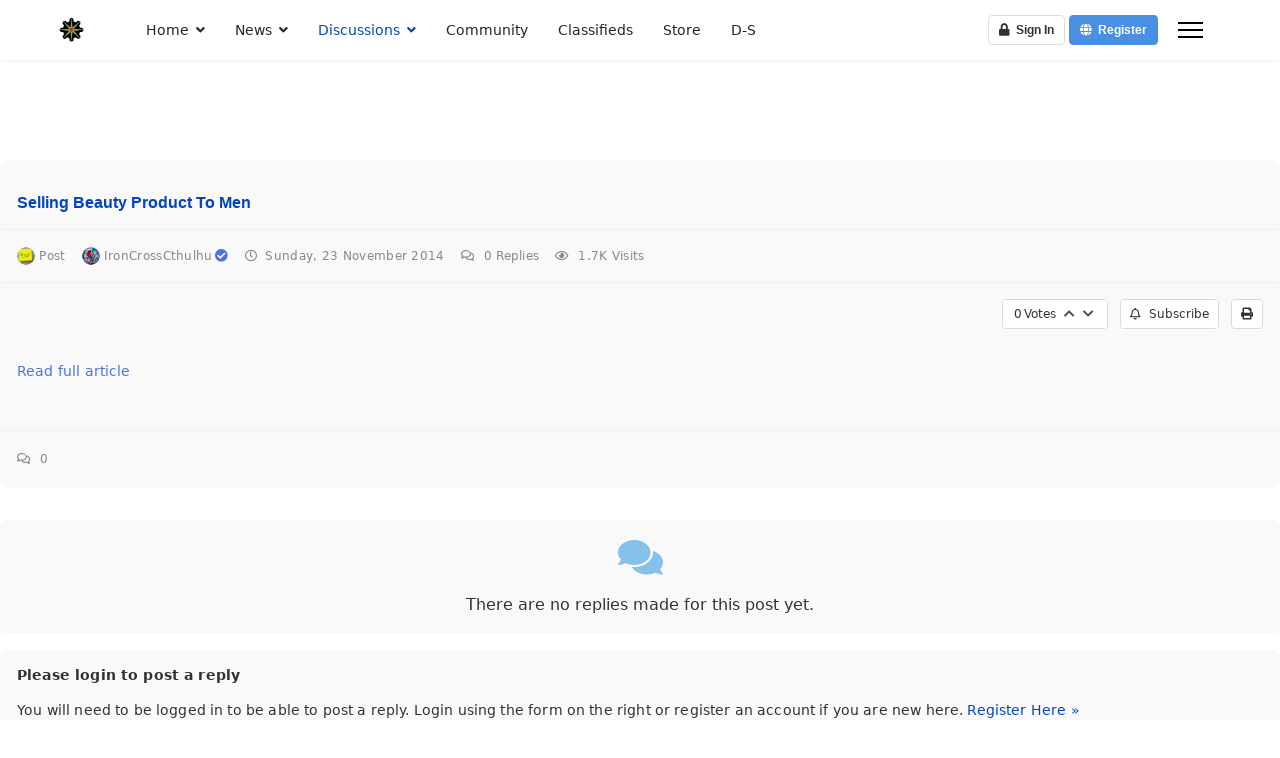

--- FILE ---
content_type: text/html; charset=utf-8
request_url: https://theorderoftheironphoenix.com/502
body_size: 10382
content:
<!doctype html>
<html lang="en-gb" dir="ltr">
<head>
<meta name="viewport" content="width=device-width, initial-scale=1, shrink-to-fit=no">
<meta charset="utf-8">
<meta name="rights" content="Daniel Ivanov">
<meta name="keywords" content="Selling Beauty Product To Men">
<meta name="description" content="The greatest social network of all time">
<meta name="generator" content="Helix Ultimate - The Most Popular Joomla! Template Framework.">
<title>Selling Beauty Product To Men</title>
<link href="https://theorderoftheironphoenix.com/502" rel="canonical">
<link href="https://theorderoftheironphoenix.com/502?format=amp" rel="amphtml">
<link href="/images/favicon-16x16.png" rel="shortcut icon" type="image/vnd.microsoft.icon">
<link href="https://theorderoftheironphoenix.com/index.php?option=com_finder&amp;view=search&amp;format=opensearch&amp;Itemid=101" rel="search" title="OpenSearch The Order Of The Iron Phoenix" type="application/opensearchdescription+xml">
<link rel="stylesheet" href="/media/com_jchoptimize/cache/css/7cb6a8d9906d76b4a4018ed6b40b46a8f97bab01e17f404d114225a6ae6b697e.css">
<style>h1{font-family:'Arial',sans-serif;text-decoration:none}</style>
<style>.logo-image{height:30px}.logo-image-phone{height:30px}</style>
<script type="application/json" class="joomla-script-options new">{"fd.options":{"rootUrl":"https:\/\/theorderoftheironphoenix.com","environment":"production","version":"1.1.17","token":"e2bc3acdd6da15db4237cbda853e64e0","scriptVersion":"8fa4dfb774b04a24b1ef56f51033d1cb=1","scriptVersioning":true,"isMobile":false},"data":{"breakpoints":{"tablet":991,"mobile":480},"header":{"stickyOffset":"100"}},"joomla.jtext":{"MOD_FINDER_SEARCH_VALUE":"Search &hellip;","JLIB_JS_AJAX_ERROR_OTHER":"An error has occurred while fetching the JSON data: HTTP %s status code.","JLIB_JS_AJAX_ERROR_PARSE":"A parse error has occurred while processing the following JSON data:<br><code style=\"color:inherit;white-space:pre-wrap;padding:0;margin:0;border:0;background:inherit;\">%s<\/code>","ERROR":"Error","MESSAGE":"Message","NOTICE":"Notice","WARNING":"Warning","JCLOSE":"Close","JOK":"OK","JOPEN":"Open"},"finder-search":{"url":"\/index.php?option=com_finder&task=suggestions.suggest&format=json&tmpl=component&Itemid=101"},"system.paths":{"root":"","rootFull":"https:\/\/theorderoftheironphoenix.com\/","base":"","baseFull":"https:\/\/theorderoftheironphoenix.com\/"},"csrf.token":"b22ccb280a92a872a3398952687e6715"}</script>
<!--googleoff: index-->
<!--googleon: index-->
<!--googleoff: index-->
<!--googleon: index-->
<style type="text/css">#es .es-mobile-filter-slider__btn,#es .btn-es-default{background:#fff!important;color:#333!important;border:1px solid rgba(51,51,51,.2)!important}#es .btn-es-default-o,#es .btn-es-default-o:hover,#es .btn-es-default-o:active,#es .btn-es-default-o:focus{background:#fff!important;color:#333!important}#es .es-stream .es-stream-content.es-story--bg-1 a,#es .es-stream .es-stream-content.es-story--bg-1 a:hover,#es .es-stream .es-stream-content.es-story--bg-1 a:focus{font-weight:700;text-decoration:underline;color:#000!important}#es .es-stream .es-stream-content.es-story--bg-1{line-height:1.5;min-height:40px;text-align:center;font-size:20px;font-weight:bold;border-radius:4px}#es .es-stream .es-stream-content.es-story--bg-1 .es-stream-info-meta{font-size:16px;font-weight:normal}#es .es-story--bg-1 .es-story-panel-contents .es-story-panel-content{color:#000!important}#es .es-story--bg-1 .es-story-textfield{font-size:20px;line-height:1.5;font-weight:700}#es .es-story--bg-1 .es-story-textfield,#es .es-story--bg-1{color:#000!important;background-image:-webkit-linear-gradient(left,#ffd1cd 0%,#d5fffa 100%)!important;background-image:-o-linear-gradient(left,#ffd1cd 0%,#d5fffa 100%)!important;background-image:linear-gradient(to right,#ffd1cd 0%,#d5fffa 100%)!important;background-repeat:repeat-x!important}#es .es-story--bg-1 .es-story-meta,#es .es-story--bg-1 .es-stream-info-meta{color:#000!important}#es .es-story--bg-1 .es-story-textfield::-webkit-input-placeholder{color:#000!important;opacity:.7!important}#es .es-story--bg-1 .es-story-textfield::-moz-placeholder{color:#000!important;opacity:.7!important}#es .es-story--bg-1 .es-story-textfield:-ms-input-placeholder{color:#000!important;opacity:.7!important}#es .es-story--bg-1 .es-story-textfield:-moz-placeholder{color:#000!important;opacity:.7!important}#es .es-stream .es-stream-content.es-story--bg-2 a,#es .es-stream .es-stream-content.es-story--bg-2 a:hover,#es .es-stream .es-stream-content.es-story--bg-2 a:focus{font-weight:700;text-decoration:underline;color:#000!important}#es .es-stream .es-stream-content.es-story--bg-2{line-height:1.5;min-height:40px;text-align:center;font-size:20px;font-weight:bold;border-radius:4px}#es .es-stream .es-stream-content.es-story--bg-2 .es-stream-info-meta{font-size:16px;font-weight:normal}#es .es-story--bg-2 .es-story-panel-contents .es-story-panel-content{color:#000!important}#es .es-story--bg-2 .es-story-textfield{font-size:20px;line-height:1.5;font-weight:700}#es .es-story--bg-2 .es-story-textfield,#es .es-story--bg-2{color:#000!important;background-image:-webkit-linear-gradient(left,#ffafbc 0%,#ffc3a0 100%)!important;background-image:-o-linear-gradient(left,#ffafbc 0%,#ffc3a0 100%)!important;background-image:linear-gradient(to right,#ffafbc 0%,#ffc3a0 100%)!important;background-repeat:repeat-x!important}#es .es-story--bg-2 .es-story-meta,#es .es-story--bg-2 .es-stream-info-meta{color:#000!important}#es .es-story--bg-2 .es-story-textfield::-webkit-input-placeholder{color:#000!important;opacity:.7!important}#es .es-story--bg-2 .es-story-textfield::-moz-placeholder{color:#000!important;opacity:.7!important}#es .es-story--bg-2 .es-story-textfield:-ms-input-placeholder{color:#000!important;opacity:.7!important}#es .es-story--bg-2 .es-story-textfield:-moz-placeholder{color:#000!important;opacity:.7!important}#es .es-stream .es-stream-content.es-story--bg-3 a,#es .es-stream .es-stream-content.es-story--bg-3 a:hover,#es .es-stream .es-stream-content.es-story--bg-3 a:focus{font-weight:700;text-decoration:underline;color:#fff!important}#es .es-stream .es-stream-content.es-story--bg-3{line-height:1.5;min-height:40px;text-align:center;font-size:20px;font-weight:bold;border-radius:4px}#es .es-stream .es-stream-content.es-story--bg-3 .es-stream-info-meta{font-size:16px;font-weight:normal}#es .es-story--bg-3 .es-story-panel-contents .es-story-panel-content{color:#fff!important}#es .es-story--bg-3 .es-story-textfield{font-size:20px;line-height:1.5;font-weight:700}#es .es-story--bg-3 .es-story-textfield,#es .es-story--bg-3{color:#fff!important;background-image:-webkit-linear-gradient(left,#dfaffd 0%,#4e6ffb 100%)!important;background-image:-o-linear-gradient(left,#dfaffd 0%,#4e6ffb 100%)!important;background-image:linear-gradient(to right,#dfaffd 0%,#4e6ffb 100%)!important;background-repeat:repeat-x!important}#es .es-story--bg-3 .es-story-meta,#es .es-story--bg-3 .es-stream-info-meta{color:#fff!important}#es .es-story--bg-3 .es-story-textfield::-webkit-input-placeholder{color:#fff!important;opacity:.7!important}#es .es-story--bg-3 .es-story-textfield::-moz-placeholder{color:#fff!important;opacity:.7!important}#es .es-story--bg-3 .es-story-textfield:-ms-input-placeholder{color:#fff!important;opacity:.7!important}#es .es-story--bg-3 .es-story-textfield:-moz-placeholder{color:#fff!important;opacity:.7!important}#es .es-stream .es-stream-content.es-story--bg-4 a,#es .es-stream .es-stream-content.es-story--bg-4 a:hover,#es .es-stream .es-stream-content.es-story--bg-4 a:focus{font-weight:700;text-decoration:underline;color:#000!important}#es .es-stream .es-stream-content.es-story--bg-4{line-height:1.5;min-height:40px;text-align:center;font-size:20px;font-weight:bold;border-radius:4px}#es .es-stream .es-stream-content.es-story--bg-4 .es-stream-info-meta{font-size:16px;font-weight:normal}#es .es-story--bg-4 .es-story-panel-contents .es-story-panel-content{color:#000!important}#es .es-story--bg-4 .es-story-textfield{font-size:20px;line-height:1.5;font-weight:700}#es .es-story--bg-4 .es-story-textfield,#es .es-story--bg-4{color:#000!important;background-image:-webkit-linear-gradient(left,#87fcc4 0%,#ebe7b3 100%)!important;background-image:-o-linear-gradient(left,#87fcc4 0%,#ebe7b3 100%)!important;background-image:linear-gradient(to right,#87fcc4 0%,#ebe7b3 100%)!important;background-repeat:repeat-x!important}#es .es-story--bg-4 .es-story-meta,#es .es-story--bg-4 .es-stream-info-meta{color:#000!important}#es .es-story--bg-4 .es-story-textfield::-webkit-input-placeholder{color:#000!important;opacity:.7!important}#es .es-story--bg-4 .es-story-textfield::-moz-placeholder{color:#000!important;opacity:.7!important}#es .es-story--bg-4 .es-story-textfield:-ms-input-placeholder{color:#000!important;opacity:.7!important}#es .es-story--bg-4 .es-story-textfield:-moz-placeholder{color:#000!important;opacity:.7!important}#es .es-stream .es-stream-content.es-story--bg-5 a,#es .es-stream .es-stream-content.es-story--bg-5 a:hover,#es .es-stream .es-stream-content.es-story--bg-5 a:focus{font-weight:700;text-decoration:underline;color:#fff!important}#es .es-stream .es-stream-content.es-story--bg-5{line-height:1.5;min-height:40px;text-align:center;font-size:20px;font-weight:bold;border-radius:4px}#es .es-stream .es-stream-content.es-story--bg-5 .es-stream-info-meta{font-size:16px;font-weight:normal}#es .es-story--bg-5 .es-story-panel-contents .es-story-panel-content{color:#fff!important}#es .es-story--bg-5 .es-story-textfield{font-size:20px;line-height:1.5;font-weight:700}#es .es-story--bg-5 .es-story-textfield,#es .es-story--bg-5{color:#fff!important;background-image:-webkit-linear-gradient(left,#ed9286 0%,#d73e68 100%)!important;background-image:-o-linear-gradient(left,#ed9286 0%,#d73e68 100%)!important;background-image:linear-gradient(to right,#ed9286 0%,#d73e68 100%)!important;background-repeat:repeat-x!important}#es .es-story--bg-5 .es-story-meta,#es .es-story--bg-5 .es-stream-info-meta{color:#fff!important}#es .es-story--bg-5 .es-story-textfield::-webkit-input-placeholder{color:#fff!important;opacity:.7!important}#es .es-story--bg-5 .es-story-textfield::-moz-placeholder{color:#fff!important;opacity:.7!important}#es .es-story--bg-5 .es-story-textfield:-ms-input-placeholder{color:#fff!important;opacity:.7!important}#es .es-story--bg-5 .es-story-textfield:-moz-placeholder{color:#fff!important;opacity:.7!important}</style>
<!--googleoff: index-->
<!--googleon: index-->
<!--googleoff: index-->
<!--googleon: index-->
<!--googleoff: index-->
<!--googleon: index-->
<script src="/media/com_jchoptimize/cache/js/c1eaf4c41f039d44abde41891b4254c1c13052544de4dd90268ec68d5ae536a9.js"></script>
<script data-jch="js0">template="shaper_helixultimate";</script>
<script>window.ed_site="https://theorderoftheironphoenix.com/";window.ed_mobile=false;window.ed_mode="light";</script>
<script src="/media/com_jchoptimize/cache/js/c1eaf4c41f039d44abde41891b4254c192b03497cda95b46caa600bfab9d6631.js"></script>
<script data-jch="js1">window.es={"environment":"production","rootUrl":"https://theorderoftheironphoenix.com","ajaxUrl":"https://theorderoftheironphoenix.com/index.php?option=com_easysocial&lang=&Itemid=231","baseUrl":"https://theorderoftheironphoenix.com/index.php?option=com_easysocial&lang=none&Itemid=231","locationLanguage":"en-GB","gmapsApiKey":"AIzaSyCrQBHwewVbDQgOB0hv-pZsvcw2kqCezbw","requireGmaps":true,"token":"b22ccb280a92a872a3398952687e6715","mobile":false,"appendTitle":"none","siteName":"The Order Of The Iron Phoenix","locale":"en-GB","momentLang":"en-gb","direction":"ltr","ios":false,"android":false,"tablet":false,"isHttps":true,"version":"5cfbf0b6b56af2b66b1644e130021a44","scriptVersioning":true};</script>
<script src="/media/com_jchoptimize/cache/js/c1eaf4c41f039d44abde41891b4254c1f6435139f3cccf65989c60ace0f4c9ec.js.pagespeed.ce.MTZ8igc8Qq.js"></script>
<script type="text/javascript" data-jch="js2">window.kt={"appearance":"light","theme":"","ajaxUrl":"https://theorderoftheironphoenix.com/index.php?option=com_komento&lang=&Itemid=231","direction":"ltr","environment":"production","ios":false,"locale":"en-GB","mobile":false,"rootUrl":"https://theorderoftheironphoenix.com","ratings":{"options":{"starType":'i',"half":true,"starOn":'raty raty-star raty-star--on',"starOff":'raty raty-star-o raty-star--off',"starHalf":'raty raty-star-half-o',"hints":["bad","poor","regular","good","gorgeous"]}},"siteName":"The Order Of The Iron Phoenix","token":"b22ccb280a92a872a3398952687e6715","isHttps":true,};</script>
<script src="/media/com_jchoptimize/cache/js/c1eaf4c41f039d44abde41891b4254c11baab61f697295963c2bd074da951f8f.js"></script>
<script data-jch="js3">window.es={"environment":"production","rootUrl":"https://theorderoftheironphoenix.com","ajaxUrl":"https://theorderoftheironphoenix.com/index.php?option=com_easysocial&lang=&Itemid=231","baseUrl":"https://theorderoftheironphoenix.com/index.php?option=com_easysocial&lang=none&Itemid=231","locationLanguage":"en-GB","gmapsApiKey":"AIzaSyCrQBHwewVbDQgOB0hv-pZsvcw2kqCezbw","requireGmaps":true,"token":"e2bc3acdd6da15db4237cbda853e64e0","mobile":false,"appendTitle":"none","siteName":"The Order Of The Iron Phoenix","locale":"en-GB","momentLang":"en-gb","direction":"ltr","ios":false,"android":false,"tablet":false,"isHttps":true,"version":"5cfbf0b6b56af2b66b1644e130021a44","scriptVersioning":true};</script>
<script type="text/javascript">window.kt={"appearance":"light","theme":"","ajaxUrl":"https://theorderoftheironphoenix.com/index.php?option=com_komento&lang=&Itemid=231","direction":"ltr","environment":"production","ios":false,"locale":"en-GB","mobile":false,"rootUrl":"https://theorderoftheironphoenix.com","ratings":{"options":{"starType":'i',"half":true,"starOn":'raty raty-star raty-star--on',"starOff":'raty raty-star-o raty-star--off',"starHalf":'raty raty-star-half-o',"hints":["bad","poor","regular","good","gorgeous"]}},"siteName":"The Order Of The Iron Phoenix","token":"e2bc3acdd6da15db4237cbda853e64e0","isHttps":true,};</script>
<script src="/media/vendor/bootstrap/js/bootstrap-es5.min.js?5.2.3" nomodule defer></script>
<script src="/media/system/js/showon-es5.min.js?4773265a19291954f19755d6f2ade3ca7ed9022f" defer nomodule></script>
<script nomodule defer>//<![CDATA[
!function(){"use strict";!function(e,t,r,s){if(!t)throw new Error("core.js was not properly initialised");var n=function(e){var r=e.target;r.value.length>1&&(r.awesomplete.list=[],t.request({url:t.getOptions("finder-search").url+"&q="+r.value,promise:!0}).then((function(e){var s;try{s=JSON.parse(e.responseText)}catch(r){return void t.renderMessages(t.ajaxErrorsMessages(e,"parsererror"))}"[object Array]"===Object.prototype.toString.call(s.suggestions)&&(r.awesomplete.list=s.suggestions)})).catch((function(e){t.renderMessages(t.ajaxErrorsMessages(e))})))},o=function(e){e.stopPropagation();var t=e.target.querySelector(".js-finder-advanced");t&&[].slice.call(t.querySelectorAll("select")).forEach((function(e){e.value||e.setAttribute("disabled","disabled")}))},a=function(e){var t=e.target.closest("form");t&&t.submit()};s.addEventListener("DOMContentLoaded",(function r(){[].slice.call(s.querySelectorAll(".js-finder-search-query")).forEach((function(r){t.getOptions("finder-search")&&(r.awesomplete=new e(r),r.addEventListener("input",n),r.closest("form").querySelector(".js-finder-advanced")||r.addEventListener("awesomplete-selectcomplete",a))})),[].slice.call(s.querySelectorAll(".js-finder-searchform")).forEach((function(e){e.addEventListener("submit",o)})),s.removeEventListener("DOMContentLoaded",r)}))}(window.Awesomplete,window.Joomla,window,document)}();
//]]></script>
<script src="/media/system/js/messages-es5.min.js?44e3f60beada646706be6569e75b36f7cf293bf9" nomodule defer></script>
<script src="/media/vendor/bootstrap/js/alert.min.js,q5.2.3.pagespeed.ce.2kDF188Lx-.js" type="module"></script>
<script src="/media/vendor/bootstrap/js/button.min.js,q5.2.3.pagespeed.ce.CgNJqrNxDw.js" type="module"></script>
<script src="/media/vendor/bootstrap/js/carousel.min.js,q5.2.3.pagespeed.ce.alOgUyF0K6.js" type="module"></script>
<script src="/media/vendor/bootstrap/js/collapse.min.js,q5.2.3.pagespeed.ce.MLihLeo1rx.js" type="module"></script>
<script src="/media/vendor/bootstrap/js/dropdown.min.js?5.2.3" type="module"></script>
<script src="/media/vendor/bootstrap/js/modal.min.js,q5.2.3.pagespeed.ce.5lnaWzcC-a.js" type="module"></script>
<script src="/media/vendor/bootstrap/js/offcanvas.min.js,q5.2.3.pagespeed.ce.FPkBmnMdUc.js" type="module"></script>
<script src="/media/vendor/bootstrap/js/popover.min.js,q5.2.3.pagespeed.ce.NTwHMNLNZ8.js" type="module"></script>
<script src="/media/vendor/bootstrap/js/scrollspy.min.js,q5.2.3.pagespeed.ce.xHXgetcfkI.js" type="module"></script>
<script src="/media/vendor/bootstrap/js/tab.min.js,q5.2.3.pagespeed.ce.ny1C4P4701.js" type="module"></script>
<script src="/media/vendor/bootstrap/js/toast.min.js,q5.2.3.pagespeed.ce.bI7gsEVVpx.js" type="module"></script>
<script src="/media/system/js/showon.min.js,qbfc733e48a923aaffb3d959cd04f176bad7d7d52.pagespeed.ce.5aQJppzANw.js" type="module"></script>
<script src="/media/vendor/awesomplete/js/awesomplete.min.js,q1.1.5.pagespeed.ce.j2GjmurhK0.js" defer></script>
<script src="/media/com_finder/js/finder.min.js,qc8b55661ed62db937b8d6856090adf9258c4a0fc.pagespeed.ce.2C7XRY_ub9.js" type="module"></script>
<script src="/media/system/js/messages.min.js,q7425e8d1cb9e4f061d5e30271d6d99b085344117.pagespeed.ce.KTk9aHbEFZ.js" type="module"></script>
</head>
<body class="site helix-ultimate hu com_easydiscuss com-easydiscuss view-post layout-default task-none itemid-231 en-gb ltr layout-fluid offcanvas-init offcanvs-position-right">
<div class="body-wrapper">
<div class="body-innerwrapper">
<header id="sp-header" class="full-header full-header-left header-has-modules">
<div class="container-fluid">
<div class="container-inner">
<div class="row align-items-center">
<!-- Logo -->
<div id="sp-logo" class="has-border col-auto">
<div class="sp-column">
<div class="logo"><a href="/">
<img class='logo-image ' srcset='https://theorderoftheironphoenix.com/images/Logomini.png 1x' src='https://theorderoftheironphoenix.com/images/Logomini.png' height='30px' alt='The Order Of The Iron Phoenix'/>
</a></div>	</div>
</div>
<!-- Menu -->
<div id="sp-menu" class="col-auto">
<div class="sp-column d-flex justify-content-between">
<div class="menu-with-offcanvas d-flex justify-content-between flex-auto">
<nav class="sp-megamenu-wrapper d-flex" role="navigation"><ul class="sp-megamenu-parent menu-animation-fade d-none d-lg-block"><li class="sp-menu-item sp-has-child"><a href="/">Home</a><div class="sp-dropdown sp-dropdown-main sp-dropdown-mega sp-menu-right" style="width: 600px;"><div class="sp-dropdown-inner"></div></div></li><li class="sp-menu-item sp-has-child"><a href="/news">News</a><div class="sp-dropdown sp-dropdown-main sp-dropdown-mega sp-menu-full container" style=""><div class="sp-dropdown-inner"></div></div></li><li class="sp-menu-item sp-has-child current-item active"><a aria-current="page" href="/discussions">Discussions</a><div class="sp-dropdown sp-dropdown-main sp-menu-right" style="width: 240px;"><div class="sp-dropdown-inner"><ul class="sp-dropdown-items"><li class="sp-menu-item"><a href="/discussions/forums?category_id=0">Forums</a></li><li class="sp-menu-item"><a href="/discussions/forum-categories">Categories</a></li><li class="sp-menu-item"><a href="/discussions/forum-tags">Tags</a></li></ul></div></div></li><li class="sp-menu-item"><a href="/community">Community</a></li><li class="sp-menu-item"><a href="/classifieds?view=categories">Classifieds</a></li><li class="sp-menu-item"><a href="/results1-0">Store</a></li><li class="sp-menu-item"><a href="/destinyspinner">D-S</a></li></ul><a id="offcanvas-toggler" aria-label="Menu" class="offcanvas-toggler-right" href="#"><div class="burger-icon" aria-hidden="true"><span></span><span></span><span></span></div></a></nav>	</div>
</div>
</div>
<!-- Menu Right position -->
<div id="menu-right" class="col-auto d-flex align-items-center ms-auto">
<!-- Related Modules -->
<div class="d-none d-lg-flex header-modules align-items-center">
</div>
<div class="sp-module "><div class="sp-module-content"><div id="es" class="mod-es mod-es-dropdown-menu ">
<a href="javascript:void(0);" class="btn btn-es-default-o btn-sm" data-module-dropdown-login-wrapper data-popbox="" data-popbox-id="es" data-popbox-component="popbox--navbar" data-popbox-type="navbar-signin" data-popbox-toggle="click" data-popbox-target=".mod-popbox-dropdown" data-popbox-position="bottom" data-popbox-collision="flip" data-popbox-offset="10" rel="nofollow">
<i class="fa fa-lock"></i>&nbsp; Sign In		</a>
<a href="/registration" class="btn btn-es-primary btn-sm">
<i class="fa fa-globe"></i>&nbsp; Register		</a>
<div data-module-dropdown-login class="mod-popbox-dropdown" style="display:none;">
<div class="popbox-dropdown">
<div class="popbox-dropdown__hd">
<div class="o-flag o-flag--rev">
<div class="o-flag__body">
<div class="popbox-dropdown__title">Sign In</div>
</div>
</div>
</div>
<div class="popbox-dropdown__bd">
<form action="/855/print" method="post" class="popbox-dropdown-signin">
<div class="o-form-group o-form-group--float">
<input type="text" name="username" id="es-username" class="o-form-control o-float-label__input " value="" autocomplete="off"/>
<label class="o-control-label" for="es-username">Your username or email address</label>
</div>
<div class="o-form-group o-form-group--float">
<input type="password" name="password" id="es-password" class="o-form-control o-float-label__input " value="" autocomplete="off"/>	<label class="o-control-label" for="es-password">Your password</label>
</div>
<div class="o-row">
<div class="o-col o-col--8">
<div class="o-checkbox">
<input type="checkbox" name="remember" id="es-mod-remember" checked="checked"/>
<label for="es-mod-remember">Remember me</label>
</div>
</div>
<div class="o-col">
<button class="btn btn-es-primary t-lg-pull-right" data-login-submit>Login</button>
</div>
</div>
<div class="popbox-dropdown__social t-lg-mt--md">
<div class="t-text--center t-lg-mt--md">
</div>
<div class="t-text--center t-lg-mt--md">
<span data-oauth-login>
<a href="#" class="btn btn-es-twitter btn-sm btn-block" data-oauth-login-button data-url="/registration/oauthrequesttoken/twitter?callback=aHR0cHM6Ly90aGVvcmRlcm9mdGhlaXJvbnBob2VuaXguY29tL3JlZ2lzdHJhdGlvbi9vYXV0aGRpYWxvZy90d2l0dGVyP3JldHVybj1MemcxTlM5d2NtbHVkQT09" data-popup="0">
<i class="fab fa-twitter"></i>&nbsp; Sign in with Twitter	</a>
</span>
</div>
<div class="t-text--center t-lg-mt--md">
<span data-oauth-login>
<a href="#" class="btn btn-es-linkedin btn-sm btn-block" data-oauth-login-button data-url="/registration/oauthrequesttoken/linkedin?callback=aHR0cHM6Ly90aGVvcmRlcm9mdGhlaXJvbnBob2VuaXguY29tL3JlZ2lzdHJhdGlvbi9vYXV0aGRpYWxvZy9saW5rZWRpbj9yZXR1cm49THpnMU5TOXdjbWx1ZEE9PQ==" data-popup="0">
<i class="fab fa-linkedin"></i>&nbsp; Sign in with LinkedIn	</a>
</span>
</div>
</div>
<input type="hidden" name="option" value="com_easysocial"/>
<input type="hidden" name="controller" value="account"/>
<input type="hidden" name="task" value="login"/>
<input type="hidden" name="return" value="Lzg1NS9wcmludA=="/>
<input type="hidden" name="e2bc3acdd6da15db4237cbda853e64e0" value="1"/>
</form>
</div>
<div class="popbox-dropdown__ft">
<ul class="g-list-inline g-list-inline--dashed t-text--center">
<li>
<a href="/account/lostusername" class="popbox-dropdown__note">
								I forgot my username							</a>
</li>
<li>
<a href="/account/lostpassword" class="popbox-dropdown__note">
								I forgot my password							</a>
</li>
</ul>
</div>
</div>
</div>
</div>
</div></div>
<!-- if offcanvas position right -->
<a id="offcanvas-toggler" aria-label="Menu" title="Menu" class="mega_offcanvas offcanvas-toggler-secondary offcanvas-toggler-right d-flex align-items-center" href="#"><div class="burger-icon"><span></span><span></span><span></span></div></a>
</div>
</div>
</div>
</div>
</header>
<section id="sp-section-1">
<div class="row">
<div id="sp-title" class="col-lg-12 "><div class="sp-column "></div></div></div>
</section>
<section id="sp-main-body">
<div class="row">
<main id="sp-component" class="col-lg-12 ">
<div class="sp-column ">
<div id="system-message-container" aria-live="polite">
</div>
<div id="ed" class="type-component si-theme--light	ed-responsive
			view-post	layout-default		is-desktop	" data-ed-wrapper>
<div class="ed-container">
<div class="ed-container__sidebar t-hidden">
</div>
<div class="ed-container__content">
<div class="ed-entry is-unread is-unresolved is-unfeatured is-unlocked" data-ed-post-wrapper data-ed-post-item data-id="502">
<div data-ed-post-notifications></div>
<div class="o-card o-card--ed-entry-item">
<div class="o-card__body">
<div class="l-stack">
<div class="lg:t-d--flex t-align-items--c">
<div class="t-flex-grow--1">
<div class="ed-post-status-bar o-body">
<div class="l-cluster" data-post-states>
<div>
<div class="ed-state-featured t-font-size--01">
<i class="fas fa-fw fa-fire t-text--warning" data-ed-provide="tooltip" data-title="Featured"></i>
</div>
<span class="ed-state-new">
<span class="o-label t-bg--primary">
		New	</span>
</span>
<div class="ed-state-resolved t-font-size--01">
<i class="fas fa-fw fa-check-circle t-text--success" data-ed-provide="tooltip" data-title="Resolved"></i>
</div>
<div class="ed-state-locked t-font-size--01">
<i class="fas fa-fw fa-lock t-text--600" data-ed-provide="tooltip" data-title="This post is locked"></i>
</div>
<div class="ed-state-protected t-font-size--01">
<i class="fas fa-fw fa-key t-text--600" data-ed-provide="tooltip" data-title="This post is password protected"></i>
</div>
<div class="ed-state-private t-font-size--01">
<i class="fas fa-fw fa-eye t-text--600" data-ed-provide="tooltip" data-title="This is a private post"></i>
</div>
</div>
</div>
</div>
</div>
<div class="sm:t-mt--md">
<div class="o-label-toolbar o-body" style="max-width: 280px">
<div class="o-label-group t-text--truncate" data-post-status>
</div>
</div>
</div>
</div>
<h1 class="o-title">
<a href="/502" class="si-link" data-ed-post-entry-title>Selling Beauty Product To Men</a>
</h1>
</div>
</div>
<div class="o-card__body">
<div class="lg:t-d--flex t-align-items--c">
<div class="t-flex-grow--1">
<div class="o-meta l-cluster">
<div>
<div class="t-min-width--0" data-category data-id="63">
<div class="t-min-width--0">
<a href="/categories/63-post" data-ed-popbox="ajax://site/views/popbox/category" data-ed-popbox-position="bottom-left" data-ed-popbox-toggle="hover" data-ed-popbox-offset="4" data-ed-popbox-type="ed-category" data-ed-popbox-component="o-popbox--category" data-ed-popbox-cache="1" data-args-id="63" class="t-d--flex t-align-items--c si-link">
<div class="o-avatar o-avatar--rounded t-flex-shrink--0
	o-avatar--sm 
	 
	">
<img src="https://theorderoftheironphoenix.com/images/discuss_cavatar/63_halloo.jpg" alt="Post"/>
</div>		&nbsp;
		<span class="t-text--truncate" style="max-width: 180px">
			Post		</span>
</a>
</div>	</div>
<div class="t-min-width--0 t-d--flex t-align-items--c" data-user-avatar data-isAnonymous="0">
<a href="/994-ironcrosscthulhu" class="ed-user-name si-link t-text--truncate t-d--flex t-align-items--c" data-ed-popbox="ajax://site/views/popbox/user" data-ed-popbox-position="bottom-left" data-ed-popbox-toggle="hover" data-ed-popbox-offset="4" data-ed-popbox-type="ed-avatar" data-ed-popbox-component="o-popbox--user" data-ed-popbox-cache="1" data-args-id="994">
<div class="o-avatar o-avatar--rounded o-avatar--sm ">
<img src="https://theorderoftheironphoenix.com/images/avatar/users/994/b82eae4ea26e256958d17faa95507404_medium.png" alt="IronCrossCthulhu"/>
</div>

		&nbsp;
		<span class="ed-user-name">
	IronCrossCthulhu</span>
<div id="es" style="display: inline-block;">
<i class="es-verified"></i>
</div>
</a>
</div>
<div>
<i class="far fa-clock"></i>&nbsp; Sunday, 23 November 2014							</div>
<div>
<i class="far fa-comments"></i>&nbsp; <span data-ed-post-reply-counter>0</span> Replies							</div>
<div>
<i class="far fa-eye"></i>&nbsp; 1.7K Visits							</div>
</div>
</div>
</div>
</div>
</div>
<div class="o-card__body l-stack">
<div class="ed-entry-actions t-mb--md" data-ed-post-actions-bar data-id="502">
<div class="ed-entry-actions-group sm:t-justify-content--c" role="group" data-id="502" data-ed-votes>
<div class="o-btn o-btn--sm ed-vote">
<div class="ed-vote__points" data-vote-counter data-args-id="502">
			0			<div class="ed-vote__label">Votes</div>
</div>
<a href="javascript:void(0)" class="ed-vote__undo t-d--none" data-vote-undo>
			Undo		</a>
<a href="javascript:void(0);" class="ed-vote__up" data-vote-button data-direction="up">
<i class="fa fa-chevron-up"></i>
</a>
<a href="javascript:void(0);" class="ed-vote__down" data-vote-button data-direction="down">
<i class="fa fa-chevron-down"></i>
</a>
</div>
</div>
<div class="ed-entry-actions-group sm:t-justify-content--c" role="group">
<a href="javascript:void(0);" class="o-btn o-btn--sm" data-ed-subscribe data-type="post" data-cid="502">
<i class="far fa-bell"></i>&nbsp; 
				
		Subscribe	</a>
</div>
<div class="ed-entry-actions-toolbar" role="toolbar" data-ed-actions data-id="502" data-editor="bbcode">
<div class="ed-entry-actions-group sm:t-flex-grow--1 sm:t-justify-content--se" role="group">
<a href="/502/print?tmpl=component" target="_blank" onclick="window.open(this.href,'win2','status=no,toolbar=no,scrollbars=yes,titlebar=no,menubar=no,resizable=yes,width=640,height=480,directories=no,location=no'); return false;" class="o-btn" data-ed-provide="tooltip" data-title="Print">
<i class="fas fa-print"></i>
</a>
</div>
</div>
</div>
<div class="o-body is-editor-markup">
<a href="https://theorderoftheironphoenix.com/b/selling-beauty-product-to-men.html" target="_blank" rel="noreferrer">Read full article</a>	</div>
<div class="o-body l-stack" data-ed-post-widget-group>
</div>
<div class="ed-post-feedback t-d--flex">
<div class="t-flex-grow--1">
<div class="l-cluster">
<div class="">
<div>
</div>
</div>
</div>
</div>
</div>
</div>
<div data-ed-comments-wrapper data-id="502" data-ordering="">
<div class="o-card__body">
<div class="o-meta">
<ol class="g-list-inline g-list-inline--dashed t-font-size--01">
<li>
<a href="javascript:void(0);">
<i class="far fa-comments"></i>&nbsp; 0					</a>
</li>
</ol>
</div>
</div>
<div class="o-card__footer t-px--no t-pt--no t-d--none" data-ed-comment-container>
<div class="ed-comments l-stack">
<div class="commentNotification"></div>
<div class="ed-comments-list-wrapper is-empty" data-ed-comment-list-wrapper>
<div class="ed-comments-list" data-ed-comment-list>
</div>
<div class="o-empty o-empty--height-no">
<div class="o-card o-card--ed-empty-section">
<div class="o-card__body">
<div class="">
<div class="o-empty__text">There are no comments made for this post yet</div>
</div>
</div>
</div>
</div>
</div>
</div>
</div>
</div>
</div>
<div class="ed-replies-list-wrapper  is-empty" data-ed-post-replies-wrapper>
<div class="ed-replies-list ed-timeline" data-ed-post-replies>
<div class="ed-timeline__item" data-ed-post-answer-wrapper>
</div>
</div>
<div class="o-empty o-empty--height-no">
<div class="o-card o-card--ed-empty-section">
<div class="o-card__body">
<div class="">
<i class="o-empty__icon t-text--info fa fa fa-comments"></i>
<div class="o-empty__text">There are no replies made for this post yet.</div>
</div>
</div>
</div>
</div>
</div>
<div class="ed-post-reply-form" data-ed-post-reply-form>
<div class="discuss-user-reply " data-ed-post-reply-composer>
<a name="respond" id="respond"></a>
<script type="text/javascript">ed.require(['edq','site/src/floatlabels'],function($){});</script>
<div class="o-card o-card--ed-reply-login">
<div class="o-card__body l-stack">
<div class="o-title-01">
			Please login to post a reply		</div>
<div class="o-body">
			You will need to be logged in to be able to post a reply. Login using the form on the right or register an account if you are new here.			<a href="/registration" class="si-link">Register Here &raquo;</a>
</div>
<div class="ed-reply-login-form">
<form method="post" action="/502">
<div class="lg:o-grid lg:o-grid--gutters">
<div class="lg:o-grid__cell">
<div class="o-form-group o-form-group--float">
<input type="text" id="username" name="username" value="" class="o-form-control form-control o-float-label__input" autocomplete="off"/>	<label class="o-form-label" for="ed-username">Username or Email address</label>
</div>	</div>
<div class="lg:o-grid__cell t-lg-ml--xl t-xs-ml--no">
<div class="o-form-group o-form-group--float">
<input type="password" name="password" class="o-form-control form-control o-float-label__input" value="" autocomplete="off"/>	<label class="o-form-label" for="ed-password">Password</label>
</div>	</div>
</div>
<div class="t-d--flex t-align-items--c sm:t-flex-directions--c">
<div class="t-flex-grow--1">
<div class="o-form-check">
<input type="checkbox" tabindex="203" id="discuss-post-remember" name="remember" class="o-form-check-input" value="yes" checked=""/>
<label for="discuss-post-remember" class="o-form-check-label">
								Remember Me							</label>
</div>
</div>
<div class="">
<input type="submit" tabindex="204" value="Login" name="Submit" class="o-btn o-btn--primary"/>
</div>
</div>
<input type="hidden" value="com_users" name="option">
<input type="hidden" value="user.login" name="task">
<input type="hidden" name="return" value="aW5kZXgucGhwP29wdGlvbj1jb21fZWFzeWRpc2N1c3Mmdmlldz1wb3N0JmlkPTUwMg=="/>
<input type="hidden" name="b22ccb280a92a872a3398952687e6715" value="1">	</form>
</div>
</div>
<div class="o-card__footer l-stack">
<a tabindex="206" class="si-link o-meta" href="/account/lostpassword">Forgot Password?</a>
</div>
</div>
</div>
</div>
</div>
<script type="application/ld+json">{"@context":"https://schema.org","@type":"QAPage","mainEntityOfPage":"https://theorderoftheironphoenix.com/502?format=amp","mainEntity":{"@type":"Question","name":"Selling Beauty Product To Men","text":"&lt;a href=&quot;https://theorderoftheironphoenix.com/b/selling-beauty-product-to-men.html&quot; target=&quot;_blank&quot; rel=&quot;noreferrer&quot;&gt;Read full article&lt;/a&gt;","editor":"Daniel Ivanov","genre":"Post","publisher":{"@type":"Organization","name":"The Order Of The Iron Phoenix","logo":{"@type":"ImageObject","url":"https:\/\/theorderoftheironphoenix.com\/media\/com_easydiscuss\/images\/schema\/logo.png","width":60,"height":60}},"author":{"@type":"Person","name":"Daniel Ivanov","image":"https://theorderoftheironphoenix.com/images/avatar/users/994/b82eae4ea26e256958d17faa95507404_medium.png"},"datePublished":"2014-11-23","dateCreated":"2014-11-23","dateModified":"2015-05-08","answerCount":"0","upvoteCount":"0","downvoteCount":"0"}}</script>
</div>
</div>
<div class="t-mt--lg">
</div>
<input type="hidden" class="easydiscuss-token" value="b22ccb280a92a872a3398952687e6715" data-ed-token />
<input type="hidden" data-ed-ajax-url value="https://theorderoftheironphoenix.com/index.php?option=com_easydiscuss&lang=&Itemid=231"/>
</div>
<script>ed.require(['edq','spectrum'],function($){EasyDiscuss.renderDialogForBBcode=function(namespace,bbcodeItem){var editorName=$(bbcodeItem.textarea).attr('name');var caretPosition=bbcodeItem.caretPosition.toString();var contents=$(bbcodeItem.textarea).val();var editorUuid=$(bbcodeItem.textarea).attr('data-ed-editor-uuid');var dialogRecipient=$(bbcodeItem.textarea).data('dialog-recipient');EasyDiscuss.dialog({'content':EasyDiscuss.ajax(namespace,{'editorName':editorName,'caretPosition':caretPosition,'contents':contents,'editorUuid':editorUuid,'dialogRecipient':dialogRecipient})});};EasyDiscuss.bbcode=[{name:"Bold",key:'B',openWith:'[b]',closeWith:'[/b]',className:'markitup-bold'},{name:"Italic",key:'I',openWith:'[i]',closeWith:'[/i]',className:'markitup-italic'},{name:"Underline",key:'U',openWith:'[u]',closeWith:'[/u]',className:'markitup-underline'},{name:"Color",beforeInsert:function(h){var textarea=$(h.textarea);var contents=$(h.textarea).val();window.easydiscussInsertColor=function(color){window.insertColorCode(color,h.caretPosition,textarea,h.selection);};},className:'markitup-color'},{separator:'---------------'},{name:"Link",replaceWith:function(h){EasyDiscuss.renderDialogForBBcode('site/views/post/showLinkDialog',h);},beforeInsert:function(h){},afterInsert:function(h){},className:'markitup-url'},{name:"Picture",replaceWith:function(h){EasyDiscuss.renderDialogForBBcode('site/views/post/showPhotoDialog',h);},beforeInsert:function(h){},afterInsert:function(h){},className:'markitup-picture'},{name:"Video",replaceWith:function(h){EasyDiscuss.renderDialogForBBcode('site/views/post/showVideoDialog',h);},beforeInsert:function(h){},afterInsert:function(h){},className:'markitup-video'},{separator:'---------------'},{name:"Bulleted list",openWith:'[list]\n[*]',closeWith:'\n[/list]',className:'markitup-bullet'},{name:"Numeric list",openWith:'[list=[![Starting number]!]]\n[*]',closeWith:'\n[/list]',className:'markitup-numeric'},{name:"List item",openWith:'[*] ',className:'markitup-list'},{name:"Table",openWith:'[table][tr]\n[td]',closeWith:'[/td]\n[/tr][/table]',className:'markitup-table'},{separator:'---------------'},{name:"Quotes",openWith:'[quote]',closeWith:'[/quote]',className:'markitup-quote'},{name:"Code",openWith:'[code type="markup"]\n',closeWith:'\n[/code]',className:'markitup-code'},{separator:'---------------'},{name:"Happy",openWith:':D ',className:'markitup-happy'},{name:"Smile",openWith:':) ',className:'markitup-smile'},{name:"Surprised",openWith:':o ',className:'markitup-surprised'},{name:"Tongue",openWith:':p ',className:'markitup-tongue'},{name:"Unhappy",openWith:':( ',className:'markitup-unhappy'},{name:"Wink",openWith:';) ',className:'markitup-wink'}]});</script><script>ed.require(['edq','easydiscuss','site/src/votes'],function($,EasyDiscuss){});</script><script>ed.require(['site/vendors/prism'],function(){Prism.highlightAll();});ed.require(['edq','site/src/favourites'],function($){});ed.require(['edq','site/src/likes'],function($){});ed.require(['edq','site/src/comments'],function($){});ed.require(['edq','easydiscuss','site/src/actions','site/src/polls','eventsource','toastr'],function($,EasyDiscuss){var postWrapper=$('[data-ed-post-wrapper]');$(document).on('easydiscuss.voted',function(event,id,direction,total,isReply){if(!isReply){postWrapper.find('[data-meta-votes]').text(total);}});$(document).on('easydiscuss.likes',function(event,id,task,total,isReply){if(!isReply){postWrapper.find('[data-meta-likes]').text(total);}});});ed.require(['edq','easydiscuss'],function($,EasyDiscuss){var alertMessage=$('[data-ed-post-notifications]');var alertSubmitMessage=$('[data-ed-post-submit-reply-notifications]');window.clearAlertMessages=function(){alertMessage.removeClass('alert-danger').removeClass('alert-success').removeClass('alert-info');};});</script>
</div>
</main>
</div>
</section>
<footer id="sp-footer">
<div class="row">
<div id="sp-footer1" class="col-lg-12 "><div class="sp-column "><span class="sp-copyright">© 2008-2023 The Order Of The Iron Phoenix</span></div></div></div>
</footer>	</div>
</div>
<!-- Off Canvas Menu -->
<div class="offcanvas-overlay"></div>
<!-- Rendering the offcanvas style -->
<!-- If canvas style selected then render the style -->
<!-- otherwise (for old templates) attach the offcanvas module position -->
<div class="offcanvas-menu">
<div class="d-flex align-items-center p-3 pt-4">
<a href="#" class="close-offcanvas" aria-label="Close Off-canvas">
<div class="burger-icon">
<span></span>
<span></span>
<span></span>
</div>
</a>
</div>
<div class="offcanvas-inner">
<div class="d-flex header-modules mb-3">
<div class="sp-module "><div class="sp-module-content">
<form class="mod-finder js-finder-searchform form-search" action="/home" method="get" role="search">
<label for="mod-finder-searchword0" class="visually-hidden finder">Search</label><input type="text" name="q" id="mod-finder-searchword0" class="js-finder-search-query form-control" value="" placeholder="Search &hellip;">
</form>
</div></div>
</div>
<div class="sp-module "><div class="sp-module-content"><ul class="menu nav-pills">
<li class="item-101 default"><a href="/">Home</a></li><li class="item-180 menu-deeper menu-parent"><a href="/news">News<span class="menu-toggler"></span></a><ul class="menu-child"><li class="item-1466"><a href="/news/news-categories">Categories</a></li><li class="item-1291"><a href="/news/tags/dashboard/tags">Tags</a></li><li class="item-1467"><a href="/news/blog-authors">Authors</a></li></ul></li><li class="item-231 current active menu-deeper menu-parent"><a href="/discussions">Discussions<span class="menu-toggler"></span></a><ul class="menu-child"><li class="item-1459"><a href="/discussions/forums?category_id=0">Forums</a></li><li class="item-1460"><a href="/discussions/forum-categories">Categories</a></li><li class="item-1461"><a href="/discussions/forum-tags">Tags</a></li></ul></li><li class="item-250"><a href="/community">Community</a></li><li class="item-252"><a href="/classifieds?view=categories">Classifieds</a></li><li class="item-401"><a href="/results1-0">Store</a></li><li class="item-315"><a href="/destinyspinner">D-S</a></li></ul>
</div></div>
<div class="sp-module "><div class="sp-module-content">
<div id="mod-custom264" class="mod-custom custom">
<script type="text/javascript">var infolinks_pid=3154028;var infolinks_wsid=0;</script>
<script type="text/javascript" src="//resources.infolinks.com/js/infolinks_main.js"></script>
<script async src="//pagead2.googlesyndication.com/pagead/js/adsbygoogle.js"></script>
<script>(adsbygoogle=window.adsbygoogle||[]).push({google_ad_client:"ca-pub-7056745107629847",enable_page_level_ads:true});</script>
<!-- Google tag (gtag.js) -->
<script async src="https://www.googletagmanager.com/gtag/js?id=G-RV6MCNB4XJ"></script>
<script>window.dataLayer=window.dataLayer||[];function gtag(){dataLayer.push(arguments);}gtag('js',new Date());gtag('config','G-RV6MCNB4XJ');</script></div>
</div></div>
<!-- custom module position -->
</div>
</div>
<!-- Go to top -->
<a href="#" class="sp-scroll-up" aria-label="Scroll Up"><span class="fas fa-angle-up" aria-hidden="true"></span></a>
<!-- Global Site Tag (gtag.js) - Google Analytics -->
<script async src="https://www.googletagmanager.com/gtag/js?id=G-RV6MCNB4XJ"></script>
<script>window.dataLayer=window.dataLayer||[];function gtag(){dataLayer.push(arguments);}gtag('js',new Date());gtag('config','G-RV6MCNB4XJ');</script></body>
</html>

--- FILE ---
content_type: text/html; charset=utf-8
request_url: https://www.google.com/recaptcha/api2/aframe
body_size: 270
content:
<!DOCTYPE HTML><html><head><meta http-equiv="content-type" content="text/html; charset=UTF-8"></head><body><script nonce="_GA69qD1bVPZtFE0qdGTtw">/** Anti-fraud and anti-abuse applications only. See google.com/recaptcha */ try{var clients={'sodar':'https://pagead2.googlesyndication.com/pagead/sodar?'};window.addEventListener("message",function(a){try{if(a.source===window.parent){var b=JSON.parse(a.data);var c=clients[b['id']];if(c){var d=document.createElement('img');d.src=c+b['params']+'&rc='+(localStorage.getItem("rc::a")?sessionStorage.getItem("rc::b"):"");window.document.body.appendChild(d);sessionStorage.setItem("rc::e",parseInt(sessionStorage.getItem("rc::e")||0)+1);localStorage.setItem("rc::h",'1768728896725');}}}catch(b){}});window.parent.postMessage("_grecaptcha_ready", "*");}catch(b){}</script></body></html>

--- FILE ---
content_type: text/x-json; UTF-8;charset=UTF-8
request_url: https://theorderoftheironphoenix.com/index.php?option=com_komento&lang=&Itemid=231&_ts=1768728894680
body_size: -86
content:
[{"type":"resolve","data":["b22ccb280a92a872a3398952687e6715"]}]